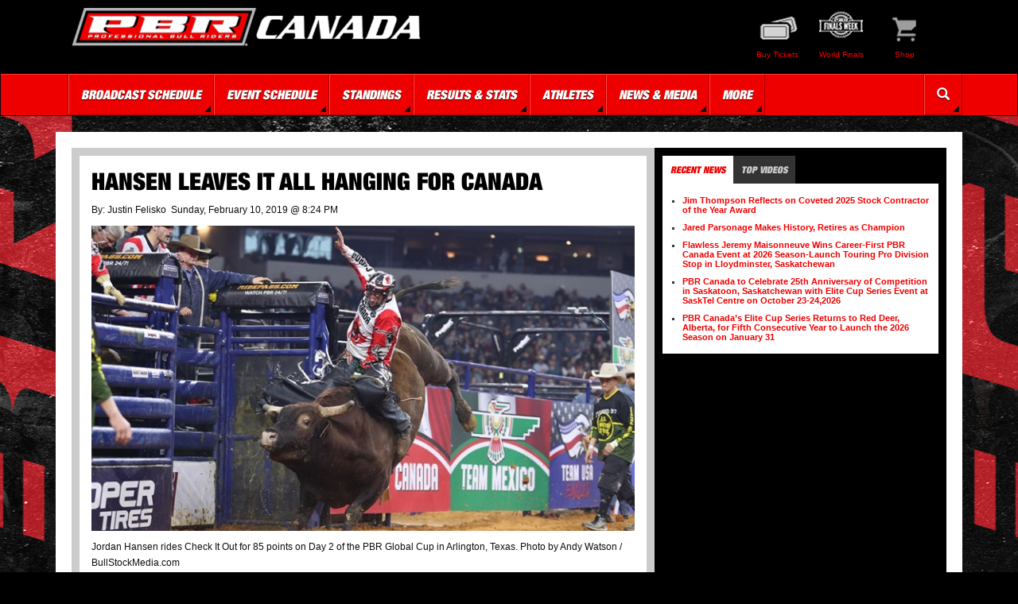

--- FILE ---
content_type: text/html; charset=utf-8
request_url: https://pbrcanada.com/news/features/2019/feb/hansen-leaves-it-all-hanging-for-canada/
body_size: 26004
content:


<!doctype html>
<html lang="EN">

<head>
    <!-- Google Tag Manager -->
    <script>
    (function(w,d,s,l,i){w[l]=w[l]||[];w[l].push({'gtm.start':
    new Date().getTime(),event:'gtm.js'});var f=d.getElementsByTagName(s)[0],
    j=d.createElement(s),dl=l!='dataLayer'?'&l='+l:'';j.async=true;j.src=
    'https://www.googletagmanager.com/gtm.js?id='+i+dl;f.parentNode.insertBefore(j,f);
    })(window,document,'script','dataLayer','GTM-PFZ29H');</script>
    <!-- End Google Tag Manager -->
    <meta charset="utf-8">
    <meta http-equiv="X-UA-Compatible" content="IE=edge">
    <meta name="viewport" content="width=device-width, initial-scale=1">
    <meta name="server" content="US-LAD-WPBWV-P1">
    
    <meta property="og:title" content="Hansen Leaves It All Hanging For Canada" />
    <meta property="og:url" content="http://pbrcanada.com/news/features/2019/feb/hansen-leaves-it-all-hanging-for-canada/" />
    <meta property="og:description" content="Canada&#39;s Jordan Hansen went 2-for-4 at the third PBR Global Cup in Arlington, Texas at AT&amp;T Stadium." />
    <meta property="og:locale" content="en-ca" />
    <meta property="og:site_name" content="PBR" />
    <meta property="og:image" content="https://pbrcanada.com/ImageGen.ashx?image=/media/2814/jordan-hansen-gc-r3.jpg&width=400&height=300&Constrain=true&Pad=True" />
    <meta property="og:image:width" content="400" />
    <meta property="og:image:height" content="300" />
    <meta property="og:type" content="website" />
    <link rel="apple-touch-icon" sizes="180x180" href="/apple-touch-icon.png">
<link rel="icon" type="image/png" sizes="32x32" href="/favicon-32x32.png">
<link rel="icon" type="image/png" sizes="16x16" href="/favicon-16x16.png">
<link rel="manifest" href="/manifest.json">
<link rel="mask-icon" href="/safari-pinned-tab.svg" color="#5bbad5">
<meta name="theme-color" content="#ffffff">
<meta content="yes" name="apple-mobile-web-app-capable">
<meta name="apple-mobile-web-app-status-bar-style" content="black-translucent">
<meta name="application-name" content="The Professional Bull Riders">
<meta name="msapplication-TileImage" content="/assets/ico/PBR_Star_144x144.png">
<meta name="msapplication-TileColor" content="#EF0000">

    <title>Hansen Leaves It All Hanging For Canada — The Professional Bull Riders</title>

    <!-- Bootstrap core CSS -->
    <link rel="stylesheet" href="https://maxcdn.bootstrapcdn.com/bootstrap/3.3.7/css/bootstrap.min.css" integrity="sha384-BVYiiSIFeK1dGmJRAkycuHAHRg32OmUcww7on3RYdg4Va+PmSTsz/K68vbdEjh4u" crossorigin="anonymous">
    <!-- Font Awesome BootstrapCDN -->
    <link href="https://maxcdn.bootstrapcdn.com/font-awesome/4.7.0/css/font-awesome.min.css" rel="stylesheet" integrity="sha384-wvfXpqpZZVQGK6TAh5PVlGOfQNHSoD2xbE+QkPxCAFlNEevoEH3Sl0sibVcOQVnN" crossorigin="anonymous">
    <!-- Custom styles for this template -->
    <link href="/DependencyHandler.axd?s=L2Nzcy9TaXRlTWFzdGVyLm1pbi5jc3M7&amp;t=Css&amp;cdv=2078985194" type="text/css" rel="stylesheet"/>
    
        <style>
            body{
                background: #000 url("/media/4268/pbrcanada_webskin_2025.jpg") no-repeat center 132px;
            }
        </style>
    <!-- HTML5 shim and Respond.js for IE8 support of HTML5 elements and media queries -->
    <!-- WARNING: Respond.js doesn't work if you view the page via file:// -->
    <!--[if lt IE 9]>
      <script src="https://oss.maxcdn.com/html5shiv/3.7.3/html5shiv.min.js"></script>
      <script src="https://oss.maxcdn.com/respond/1.4.2/respond.min.js"></script>
    <![endif]-->

    <script type='text/javascript'>
      var googletag = googletag || {};
      googletag.cmd = googletag.cmd || [];
      (function() {
        var gads = document.createElement('script');
        gads.async = true;
        gads.type = 'text/javascript';
        var useSSL = 'https:' == document.location.protocol;
        gads.src = (useSSL ? 'https:' : 'http:') +
          '//www.googletagservices.com/tag/js/gpt.js';
        var node = document.getElementsByTagName('script')[0];
        node.parentNode.insertBefore(gads, node);
      })();
    </script>
</head>
<body>
    
    <!-- Google Tag Manager (noscript) -->
    <noscript>
        <iframe src="https://www.googletagmanager.com/ns.html?id=GTM-PFZ29H" height="0" width="0" style="display:none;visibility:hidden"></iframe>
    </noscript>
    <!-- End Google Tag Manager (noscript) -->
    <header class="container">
        <div class="row">
            <div class="col-sm-5 site-logo">
                <h1><a href="/homepage">Hansen Leaves It All Hanging For Canada</a></h1>
                <a href="/homepage"><img src="/ImageGen.ashx?image=/media/1001/pbrc-logo.png&height=75&Constrain=true" class="img-responsive" /></a>
            </div>
            <div class="col-xs-12 col-sm-7">
                


<ul id="quick_links" class="pull-right">
                <li>
                    <!-- Tickets Quick Links -->
                    <a href="/series/cup-series/schedule/">
                        <img src="/ImageGen.ashx?image=/media/1013/tickets.png&width=55&Constrain=true" alt="Buy Tickets" class="img-responsive">
                        <span>Buy Tickets</span>
                    </a>
                </li>
                <li>
                    <!-- World Finals Quick Links -->
                    <a href="https://pbrworldfinals.com/" target="_blank">
                        <img src="/ImageGen.ashx?image=/media/1323/finalsweekicon.png&width=55&Constrain=true" alt="World Finals" class="img-responsive">
                        <span>World Finals</span>
                    </a>
                </li>
                <li>
                    <!-- Shop Quick Links -->
                    <a href="https://pbrshop.com/" target="_blank">
                        <img src="/ImageGen.ashx?image=/media/2317/64999_16777215_46x35.png&width=55&Constrain=true" alt="Shop" class="img-responsive">
                        <span>Shop</span>
                    </a>
                </li>
</ul>
            </div>
        </div>
    </header>
    


<nav class="navbar navbar-inverse">
    <div class="container">
        <!-- Brand and toggle get grouped for better mobile display -->
        <div class="navbar-header">
            <button type="button" class="navbar-toggle collapsed" data-toggle="collapse" data-target="#bs-example-navbar-collapse-1" aria-expanded="false">
                <span class="sr-only">Toggle navigation</span>
                <span class="icon-bar"></span>
                <span class="icon-bar"></span>
                <span class="icon-bar"></span>
            </button>
        </div>

        <!-- Collect the nav links, forms, and other content for toggling -->
        <div class="collapse navbar-collapse" id="bs-example-navbar-collapse-1">
            <ul class="nav navbar-nav navbar-left">
                    <li class="dropdown">
                        <a href="#" class="dropdown-toggle" data-toggle="dropdown" role="button" aria-haspopup="true" aria-expanded="false">Broadcast Schedule</a>
                            <ul class="dropdown-menu">
                                    <li><a href="/tsn-schedule/">TSN</a></li>
                            </ul>
                    </li>
                    <li class="dropdown">
                        <a href="#" class="dropdown-toggle" data-toggle="dropdown" role="button" aria-haspopup="true" aria-expanded="false">Event Schedule</a>
                            <ul class="dropdown-menu">
                                    <li><a href="/series/cup-series/schedule/">Cup Series</a></li>
                                    <li><a href="/series/canadian-touring-pro/schedule/">Touring Pro Division</a></li>
                                    <li><a href="https://pbrworldfinals.com/" target="_blank">PBR World Finals</a></li>
                            </ul>
                    </li>
                    <li class="dropdown">
                        <a href="#" class="dropdown-toggle" data-toggle="dropdown" role="button" aria-haspopup="true" aria-expanded="false">Standings</a>
                            <ul class="dropdown-menu">
                                    <li><a href="/series/canadian-touring-pro/standings/">Canadian National Standings</a></li>
                                    <li><a href="/riders/standings/">Unleash The Beast Standings</a></li>
                                    <li><a href="/bulls/standings/">Bull Standings</a></li>
                                    <li><a href="/series/velocity-global/velocity-global-standings/">Velocity Global Standings</a></li>
                            </ul>
                    </li>
                    <li class="dropdown">
                        <a href="#" class="dropdown-toggle" data-toggle="dropdown" role="button" aria-haspopup="true" aria-expanded="false">Results &amp; Stats</a>
                            <ul class="dropdown-menu">
                                    <li><a href="http://pbrcanada.com/daysheet">Daysheet</a></li>
                                    <li><a href="/series/canadian-touring-pro/results/">PBR Canada Results</a></li>
                                    <li><a href="/about-pbr/year-end-honors/">Year End Honors</a></li>
                            </ul>
                    </li>
                    <li class="dropdown">
                        <a href="#" class="dropdown-toggle" data-toggle="dropdown" role="button" aria-haspopup="true" aria-expanded="false">Athletes</a>
                            <ul class="dropdown-menu">
                                    <li><a href="/riders/">Riders</a></li>
                                    <li><a href="/bulls/">Bulls</a></li>
                            </ul>
                    </li>
                    <li class="dropdown">
                        <a href="#" class="dropdown-toggle" data-toggle="dropdown" role="button" aria-haspopup="true" aria-expanded="false">News &amp; Media</a>
                            <ul class="dropdown-menu">
                                    <li><a href="/news/">All News</a></li>
                                    <li><a href="/news/features/">Features</a></li>
                                    <li><a href="/news/press-releases/">Press Releases</a></li>
                            </ul>
                    </li>
                    <li class="dropdown">
                        <a href="#" class="dropdown-toggle" data-toggle="dropdown" role="button" aria-haspopup="true" aria-expanded="false">More</a>
                            <ul class="dropdown-menu">
                                    <li><a href="http://www.pbrshop.com/" target="_blank">Offical PBR Shop</a></li>
                                    <li><a href="http://rewards.pbr.com/" target="_blank">PBR Rewards</a></li>
                                    <li><a href="https://www.westernsportsfoundation.org/" target="_blank">Western Sports Foundation</a></li>
                            </ul>
                    </li>
            </ul>
            <ul class="nav navbar-nav navbar-right">
                <li><a href="/search/"><i class="glyphicon glyphicon-search"></i></a></li>
            </ul>
        </div><!-- /.navbar-collapse -->
    </div><!-- /.container-fluid -->
</nav>
    <div class="container">
        <div class="pbr-content">
            
            <div class="row">
                    <div id="mainContent" class="col-xs-12 col-sm-8 col-md-7 col-lg-8">

<article>
    <h2>Hansen Leaves It All Hanging For Canada</h2>
    <p>
        <span>By: Justin Felisko</span>&nbsp;
        Sunday, February 10, 2019 @ 8:24 PM
    </p>
    <img src="/ImageGen.ashx?image=/media/2814/jordan-hansen-gc-r3.jpg&width=800&height=400&Constrain=true" class="img-responsive" width="100%" />
        <div class="caption">
            <p>Jordan Hansen rides Check It Out for 85 points on Day 2 of the PBR Global Cup in Arlington, Texas. Photo by Andy Watson / BullStockMedia.com</p>
        </div>
    <div class="container-fluid">
        <div class="row">
            <div class="col-sm-12 storybody">
                <p>ARLINGTON, Texas –<span> </span><strong>Jordan Hansen</strong><span> </span>tossed his riding bag a few feet in front of him outside the Team Canada locker room at AT&amp;T Stadium Sunday to a loud thud.</p>
<p>Hansen then hobbled his way over to his teammates for a group picture with their friends and family following the conclusion of the WinStar World Casino &amp; Resort Global Cup USA, presented by Monster Energy.</p>
<p>The 25-year-old had aggravated a prior right MCL injury when<span> </span><strong>Legit</strong><span> </span>turned back, hooked him and sent him soaring following a 3.49-second buckoff in the Bonus Round during the final day of competition at the Global Cup.</p>
<p>“I bummed up my knee here a few weeks ago, and that bull hit me there right in the sore spot,” Hansen said. “Definitely aggravated everything that’s already going on. It’s not tore or anything but it’s just one of those deals.”</p>
<p>Legit was marked only 44.75 points, but he continued to establish his reputation as one of the meaner bulls in the PBR.</p>
<p>“Oh yeah, it didn’t faze me,” Hansen said. “I know it’s part of the sport.”</p>
<p>Hansen first injured the knee in Fort Worth, Texas, at the PRCA event being held during the Fort Worth Stock Show &amp; Rodeo.</p>
<p>“It didn’t really bug me until the next day, and it just kind of got worse and worse,” Hansen said. “I took I guess it was a couple of weeks off. I got it starting to feel a little bit better, and then four bulls here this weekend, it was enough.”</p>
<p>Hansen was the lone bright spot for Team Canada as the Canadians finished the third Global Cup in last place.</p>
<p>The Okotoks, Alberta, bull rider capped the Bonus Round Saturday night with 87 points on<span> </span><strong>Bottoms Up</strong><span> </span>and then began Sunday afternoon’s performance with a solid 85 points on<span> </span><strong>Check It Out</strong>.</p>
<p>“I was kind of getting played out here for the first couple with the re-rides and stuff, and I had no idea what (Check It Out) was,” Hansen said. “They said he should be good though, and apparently they said he was kind of hitting his head and his hips on the chute. It didn’t feel really smooth, but luckily things worked out for me though.”</p>
<p>Hansen (2-for-4) accounted for two of Canada’s three rides in Arlington.</p>
<p><strong>Dakota Buttar</strong><span> </span>was the only other Maple Leaf rider to reach 8 seconds when he converted on<span> </span><strong>Accelerator<span> </span></strong>for 86 points on Sunday.</p>
<p>“I let a couple slip by me that I shouldn’t have, especially that first day (with<span> </span><strong>Jaywalker</strong>),” Hansen said. “I feel like I should’ve rode that bull all day. Even today. (Legit) is an awesome bull, but that’s still one I feel like I can ride.</p>
<p>“I rode half of them. I’m not terribly disappointed, but I’m definitely not happy either.”</p>
<p>Hansen is ranked 71<sup>st</sup><span> </span>in the PBR world standings and is going to be competing at PBR events and rodeos throughout 2019.</p>
<p>He is supposed to be competing at the San Antonio Stock Show &amp; Rodeo for three days beginning on Tuesday, but he is not sure if he will be healthy enough to give it a go.</p>
<p>“Well, I’m going to see how this knee’s going to be,” Hansen said. “I’m supposed to be in San Antonio, but I’m going to have to go day by day, see how this knee’s holding up. I was actually supposed to stay down here for a little while.”</p>
<p>“Nothing’s tore so it’s just kind of a rest thing. They said they can tape it up under my knee brace and it might help out, but I just kind of will go day-by-day and go from there.”</p>
<p><em>Follow Justin Felisko on Twitter<span> </span><a href="https://twitter.com/jfelisko">@jfelisko</a></em></p>
            </div>
        </div>
    </div>
</article>

</div>
                    <div id="sideContent" class="col-xs-12 col-sm-4 col-md-5 col-lg-4">
    
   
    <section>
    <ul class="nav nav-tabs" role="tablist">
            <li class="active"><a href="#allNewsItems" role="tab" data-toggle="tab">Recent News</a></li>
                            <li ><a href="#topVideoItems" role="tab" data-toggle="tab">Top Videos</a></li>
    </ul>
    <div class="tab-content">
            <div class="tab-pane active" id="allNewsItems">
                <ul>
                        <li><a href="/news/features/2025/december/jim-thompson-reflects-on-coveted-2025-stock-contractor-of-the-year-award/">Jim Thompson Reflects on Coveted 2025 Stock Contractor of the Year Award</a></li>
                        <li><a href="/news/features/2025/november/jared-parsonage-makes-history-retires-as-champion/">Jared Parsonage Makes History, Retires as Champion</a></li>
                        <li><a href="/news/press-releases/2025/november/flawless-jeremy-maisonneuve-wins-career-first-pbr-canada-event-at-2026-season-launch-touring-pro-division-stop-in-lloydminster-saskatchewan/">Flawless Jeremy Maisonneuve Wins Career-First PBR Canada Event at 2026 Season-Launch Touring Pro Division Stop in Lloydminster, Saskatchewan</a></li>
                        <li><a href="/news/press-releases/2025/november/pbr-canada-to-celebrate-25th-anniversary-of-competition-in-saskatoon-saskatchewan-with-elite-cup-series-event-at-sasktel-centre-on-october-23-24-2026/">PBR Canada to Celebrate 25th Anniversary of Competition in Saskatoon, Saskatchewan with Elite Cup Series Event at SaskTel Centre on October 23-24,2026</a></li>
                        <li><a href="/news/press-releases/2025/november/pbr-canada-s-elite-cup-series-returns-to-red-deer-alberta-for-fifth-consecutive-year-to-launch-the-2026-season-on-january-31/">PBR Canada’s Elite Cup Series Returns to Red Deer, Alberta, for Fifth Consecutive Year to Launch the 2026 Season on January 31</a></li>
                </ul>
            </div>
                            <div class="tab-pane" id="topVideoItems">
                <ul>
                        <li><a href="/media/videos/2020/2020-pbr-canada-finals-perf-3/">2020 PBR Canada Finals Perf 3</a></li>
                        <li><a href="/media/videos/2020/2020-pbr-canada-championship/">2020 PBR Canada Championship</a></li>
                        <li><a href="/media/videos/2020/2020-pbr-canada-finals-perf-2/">2020 PBR Canada Finals Perf 2</a></li>
                        <li><a href="/media/videos/2020/2020-pbr-canada-finals-perf-1/">2020 PBR Canada Finals Perf 1</a></li>
                        <li><a href="/media/videos/2020/2020-pbr-canada-ford-tough-invitational/">2020 PBR Canada Ford Tough Invitational</a></li>
                </ul>
            </div>
    </div>
</section>
    
    <div class="openX visible-md visible-lg">
        <script type='text/javascript'>
  googletag.cmd.push(function() {
    googletag.defineSlot('/53247333/PBR_Canada_ROS', [300, 250], 'div-gpt-ad-7571866935564-0').addService(googletag.pubads());
    googletag.pubads().enableSingleRequest();
    googletag.pubads().collapseEmptyDivs();
    googletag.enableServices();
  });
</script>


<!-- /53247333/PBR_Canada_ROS -->
<div id="div-gpt-ad-7571866935564-0" style="width:px; height:px;">
    <script type='text/javascript'>
        googletag.cmd.push(function () { googletag.display('div-gpt-ad-7571866935564-0'); });
    </script>
</div>
    </div>
</div>
            </div>
            
            <div class="row ads visible-sm visible-md visible-lg">
                <div class="col-sm-6 col-lg-4 openX">
                    <script type='text/javascript'>
  googletag.cmd.push(function() {
    googletag.defineSlot('/53247333/PBR_Canada_Sponsor_1', [200, 150], 'div-gpt-ad-3275638563192-0').addService(googletag.pubads());
    googletag.pubads().enableSingleRequest();
    googletag.pubads().collapseEmptyDivs();
    googletag.enableServices();
  });
</script>


<!-- /53247333/PBR_Canada_Sponsor_1 -->
<div id="div-gpt-ad-3275638563192-0" style="width:px; height:px;">
    <script type='text/javascript'>
        googletag.cmd.push(function () { googletag.display('div-gpt-ad-3275638563192-0'); });
    </script>
</div>
                </div>
                <div class="col-sm-6 col-lg-4 openX">
                    <script type='text/javascript'>
  googletag.cmd.push(function() {
    googletag.defineSlot('/53247333/PBR_Canada_Sponsor_2', [200, 150], 'div-gpt-ad-0631950420674-0').addService(googletag.pubads());
    googletag.pubads().enableSingleRequest();
    googletag.pubads().collapseEmptyDivs();
    googletag.enableServices();
  });
</script>


<!-- /53247333/PBR_Canada_Sponsor_2 -->
<div id="div-gpt-ad-0631950420674-0" style="width:px; height:px;">
    <script type='text/javascript'>
        googletag.cmd.push(function () { googletag.display('div-gpt-ad-0631950420674-0'); });
    </script>
</div>
                </div>
                <div class="col-lg-4 openX visible-lg">
                    <script type='text/javascript'>
  googletag.cmd.push(function() {
    googletag.defineSlot('/53247333/PBR_Canada_Sponsor_3', [200, 150], 'div-gpt-ad-2007987364052-0').addService(googletag.pubads());
    googletag.pubads().enableSingleRequest();
    googletag.pubads().collapseEmptyDivs();
    googletag.enableServices();
  });
</script>


<!-- /53247333/PBR_Canada_Sponsor_3 -->
<div id="div-gpt-ad-2007987364052-0" style="width:px; height:px;">
    <script type='text/javascript'>
        googletag.cmd.push(function () { googletag.display('div-gpt-ad-2007987364052-0'); });
    </script>
</div>
                </div>
            </div>
        </div>
    </div>
    <footer>
        <div class="container">
            <div class="row">
                


<div id="footer-upcoming" class="col-sm-3 col-sm-push-9">
</div>

<div class="col-sm-9 col-sm-pull-3">
    <div class="row">
        <!-- Link Columns -->
            <div class="col-xs-6 col-sm-3">
                <ul>
                    <h6>About</h6>
                        <li><a href="/about-pbr/">About PBR</a></li>
                        <li><a href="/about-pbr/contact-pbr/">Contact PBR</a></li>
                </ul>
            </div>
                    <div class="col-xs-6 col-sm-3">
                <ul>
                    <h6>Press</h6>
                        <li><a href="/press/" >Press Room</a></li>
                        <li><a href="https://pbr.com/media-credentials" _blank>Media Credential Request Form</a></li>
                </ul>
            </div>
                    <div class="col-xs-6 col-sm-3">
                <ul>
                    <h6>Register</h6>
                        <li><a href="/press/certified-agents/" >PBR Certified Agents</a></li>
                </ul>
            </div>
                    <div class="col-xs-6 col-sm-3">
                <ul>
                    <h6>More</h6>
                        <li><a href="http://www.pbr.com" _blank>PBR USA</a></li>
                </ul>
            </div>
    </div>
    <div class="row">
        <!-- Copyright, Terms & Privacy Policy -->
        <div class="col-xs-12 col-sm-3 lang-logo">
            <a href="/homepage"><img src="/ImageGen.ashx?image=/media/1001/pbrc-logo.png&width=150&Constrain=true" class="img-responsive" /></a>
        </div>
        <div class="col-xs-12 col-sm-3">
            <p>&copy; <a href="http://www.pbr.com" title="Visit PBR.com">The Professional Bull Riders</a><br />
            1994 - 2026</p>
        </div>
            <div class="col-xs-6 col-sm-3">
                <p>
                            <a href="/about-pbr/terms-and-conditions/">Terms &amp; Conditions</a><br />
                                                <a href="/about-pbr/privacy-policy/">Privacy Policy</a>
                </p>
            </div>
        <div class="col-xs-6 col-sm-3 social-footer">
            

<ul>
                <li><a href="https://www.facebook.com/pbrcanada/" target="_blank"><img src="/ImageGen.ashx?image=/media/1107/facebook.png&width=25&height=25&Constrain=true" alt="PBR Canada on Facebook" /></a></li>
                <li><a href="https://twitter.com/PBRCanada" target="_blank"><img src="/ImageGen.ashx?image=/media/1108/twitter.png&width=25&height=25&Constrain=true" alt="PBR Canada on Twitter" /></a></li>
                <li><a href="https://www.instagram.com/pbrcanada/" target="_blank"><img src="/ImageGen.ashx?image=/media/1109/instagram_app_large_may2016_200.png&width=25&height=25&Constrain=true" alt="PBR Canada on Instagram" /></a></li>
                <li><a href="http://www.youtube.com/PBRCanada" target="_blank"><img src="/ImageGen.ashx?image=/media/1390/youtube-icon.jpeg&width=25&height=25&Constrain=true" alt="YouTube" /></a></li>
</ul>
        </div>
    </div>
</div>
            </div>
        </div>
    </footer>
    <!-- /.container -->
    <script src="https://code.jquery.com/jquery-3.7.1.min.js" integrity="sha256-/JqT3SQfawRcv/BIHPThkBvs0OEvtFFmqPF/lYI/Cxo=" crossorigin="anonymous"></script>
    
    <script src="https://maxcdn.bootstrapcdn.com/bootstrap/3.3.7/js/bootstrap.min.js" integrity="sha384-Tc5IQib027qvyjSMfHjOMaLkfuWVxZxUPnCJA7l2mCWNIpG9mGCD8wGNIcPD7Txa" crossorigin="anonymous"></script>
    <script src="/DependencyHandler.axd?s=L3NjcmlwdHMvU2l0ZU1hc3Rlci5taW4uanM7L1NjcmlwdHMvcGx1Z2lucy9qcXVlcnkvanF1ZXJ5LmNvdW50ZG93bi5taW4uanM7&amp;t=Javascript&amp;cdv=2078985194" type="text/javascript"></script>
    
</body>

</html>

--- FILE ---
content_type: text/html; charset=utf-8
request_url: https://www.google.com/recaptcha/api2/aframe
body_size: 185
content:
<!DOCTYPE HTML><html><head><meta http-equiv="content-type" content="text/html; charset=UTF-8"></head><body><script nonce="VixAQTfeqeW6OskRkIHYLw">/** Anti-fraud and anti-abuse applications only. See google.com/recaptcha */ try{var clients={'sodar':'https://pagead2.googlesyndication.com/pagead/sodar?'};window.addEventListener("message",function(a){try{if(a.source===window.parent){var b=JSON.parse(a.data);var c=clients[b['id']];if(c){var d=document.createElement('img');d.src=c+b['params']+'&rc='+(localStorage.getItem("rc::a")?sessionStorage.getItem("rc::b"):"");window.document.body.appendChild(d);sessionStorage.setItem("rc::e",parseInt(sessionStorage.getItem("rc::e")||0)+1);localStorage.setItem("rc::h",'1768598695740');}}}catch(b){}});window.parent.postMessage("_grecaptcha_ready", "*");}catch(b){}</script></body></html>